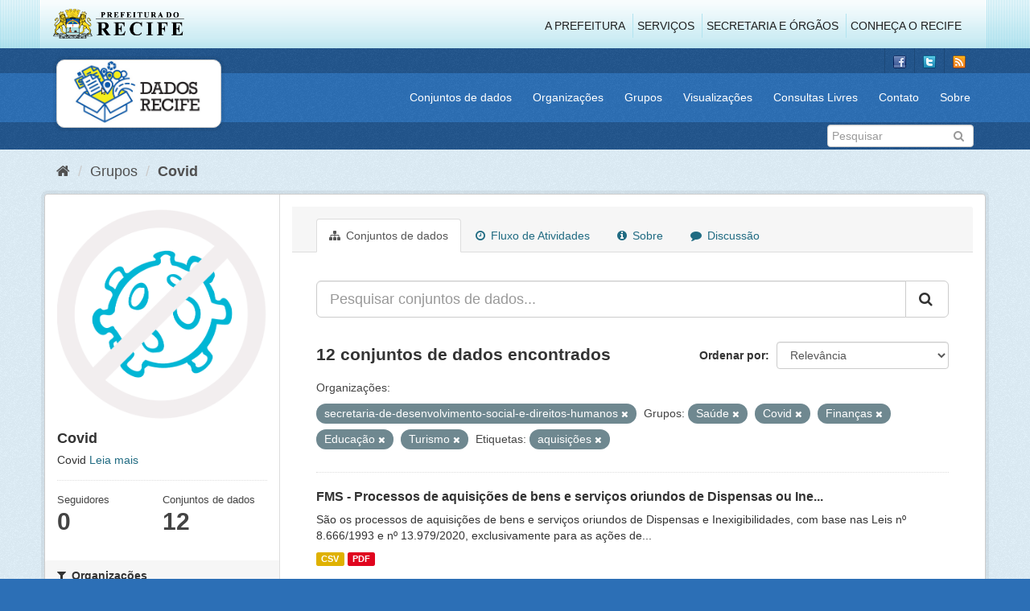

--- FILE ---
content_type: text/html; charset=utf-8
request_url: http://www.dados.recife.pe.gov.br/group/246e7422-4a8e-4020-aef1-0f307634c534?groups=saude&tags=aquisi%C3%A7%C3%B5es&groups=covid&groups=financas&groups=educacao&organization=secretaria-de-desenvolvimento-social-e-direitos-humanos&groups=turismo
body_size: 75790
content:
<!DOCTYPE html>
<!--[if IE 9]> <html lang="pt_BR" class="ie9"> <![endif]-->
<!--[if gt IE 8]><!--> <html lang="pt_BR"> <!--<![endif]-->
  <head>
    <link rel="stylesheet" type="text/css" href="/fanstatic/vendor/:version:2020-04-07T07:34:31.07/select2/select2.css" />
<link rel="stylesheet" type="text/css" href="/fanstatic/css/:version:2020-04-07T07:34:31.06/main.min.css" />
<link rel="stylesheet" type="text/css" href="/fanstatic/vendor/:version:2020-04-07T07:34:31.07/font-awesome/css/font-awesome.min.css" />
<link rel="stylesheet" type="text/css" href="/fanstatic/ckanext-geoview/:version:2019-10-08T10:45:21.02/css/geo-resource-styles.css" />

    <meta charset="utf-8" />
      <meta name="generator" content="ckan 2.8.2" />
      <meta name="viewport" content="width=device-width, initial-scale=1.0">
    <title>Covid - Grupos - Portal de Dados Abertos da Cidade do Recife</title>

    
    
  
  <link rel="shortcut icon" href="/base/images/favicon.ico" />
    
  
    <script type="text/javascript">
  (function(i,s,o,g,r,a,m){i['GoogleAnalyticsObject']=r;i[r]=i[r]||function(){
  (i[r].q=i[r].q||[]).push(arguments)},i[r].l=1*new Date();a=s.createElement(o),
  m=s.getElementsByTagName(o)[0];a.async=1;a.src=g;m.parentNode.insertBefore(a,m)
  })(window,document,'script','//www.google-analytics.com/analytics.js','ga');

  ga('create', 'G-F8QPH4EF84', 'auto', {});
     
  ga('set', 'anonymizeIp', true);
  ga('send', 'pageview');
</script>
  

  <link rel="alternate" type="application/atom+xml" title="Portal de Dados Abertos da Cidade do Recife - Conjuntos de dados no grupo: Covid" href="feed.group?id=covid" />
<link rel="alternate" type="application/atom+xml" title="Portal de Dados Abertos da Cidade do Recife - Histórico de Revisões" href="/revision/list?days=1&amp;format=atom" />

    
      
    
    


    
      
      
    
    
  </head>

  
  <body data-site-root="http://dados.recife.pe.gov.br/" data-locale-root="http://dados.recife.pe.gov.br/" >

    
    <div class="hide"><a href="#content">Pular para o conteúdo</a></div>
  

  
     
<header class="header-recife">
  <section class="header-recife-links">
    <div class="header-recife-bg">
      <div class="container">
        <div class="recife-row row">
          <div class="col-md-2">
            <div class="logo-recife"><a target="_blank" href="http://www.recife.pe.gov.br"><img title="" alt="" src="/base/images/logopcr.png"></a></div>
          </div>
          <div class="col-md-10">
            <div class="nav-recife" style="padding-top: 17px; padding-right: 10px;">
              <ul class="list-inline pull-right" >
                <li><a target="_blank" href="http://www2.recife.pe.gov.br/pagina/sobre-prefeitura-do-recife">A Prefeitura</a></li>
                <li class="r-li-recife"><a target="_blank" href="http://www2.recife.pe.gov.br/servicos/cidadao">Serviços</a></li>
                <li class="r-li-recife"><a target="_blank" href="http://www2.recife.pe.gov.br/pagina/horarios-de-atendimento-das-secretarias-e-orgaos">Secretaria e Órgãos</a></li>
                <li class="r-li-recife"><a target="_blank" href="http://www.turismonorecife.com.br/pt-br/a-cidade">Conheça o Recife</a></li>
              </ul>
            </div>
          </div>
        </div>
      </div>
    </div>
  </section>
</header>
<header class="account-masthead">
  <div class="container">
    <div class="account avatar">
      <ul class="unstyled">
        <li>
          <a href="https://www.facebook.com/CidadaoInteligente" target="_blank" title="Facebook">
            <i class="ckan-icon ckan-icon-fb"></i>
          </a>
        </li>
        <li>
          <a href="http://twitter.com/dadosRecife" target="_blank" title="Twitter">
            <i class="ckan-icon ckan-icon-twitter"></i>
          </a>
        </li>
        <li>
          <a href="/feeds/dataset.atom" target="_blank" title="Feed">
            <i class="ckan-icon ckan-icon-feed"></i>
          </a>
        </li>
      </ul>
    </div>
      
  </div>
</header>

<header class="navbar navbar-static-top masthead">
    
  <div class="container">
    <div class="navbar-right">
      <button data-target="#main-navigation-toggle" data-toggle="collapse" class="navbar-toggle collapsed" type="button">
        <span class="fa fa-bars"></span>
      </button>
    </div>
    <hgroup class=" navbar-left">
       
      <div class="box logo-dados-recife">
        <a class="logo" href="/"><img src="/base/images/logo-dados-recife.png" alt="Portal de Dados Abertos da Cidade do Recife" title="Portal de Dados Abertos da Cidade do Recife" /></a>
      </div>
       
    </hgroup>

    <div class="collapse navbar-collapse" id="main-navigation-toggle">
      
      <nav class="section navigation recife">
        <ul class="nav nav-pills">
           
            <li><a href="/dataset">Conjuntos de dados</a></li><li><a href="/organization">Organizações</a></li><li><a href="/group">Grupos</a></li><li><a href="/views-maps">Visualizações</a></li><li><a href="/consultas-livres">Consultas Livres</a></li><li><a href="/contato">Contato</a></li><li><a href="/about">Sobre</a></li> 
          
        </ul>
      </nav>
       
    </div>
  </div>
</header>

<header class="account-masthead">
  <div class="container">
		<div class="account avatar">
      
      <form class="section site-search simple-input" action="/dataset" method="get">
        <div class="field">
          <label for="field-sitewide-search">Buscar conjunto de dados</label>
          <input id="field-sitewide-search" type="text" class="form-control" name="q" placeholder="Pesquisar" />
          <button class="btn-search" type="submit"><i class="fa fa-search"></i></button>
        </div>
      </form>
      
    </div>
  </div>
</header>

  
    <div role="main">
      <div id="content" class="container">
        
          
            <div class="flash-messages">
              
                
              
            </div>
          

          
            <div class="toolbar">
              
                
                  <ol class="breadcrumb">
                    
<li class="home"><a href="/"><i class="fa fa-home"></i><span> Início</span></a></li>
                    
  <li><a href="/group">Grupos</a></li>
  <li class="active"><a class=" active" href="/group/covid">Covid</a></li>

                  </ol>
                
              
            </div>
          

          <div class="row wrapper">
            
            
            

            
              <aside class="secondary col-sm-3">
                
                
  
  
<div class="module context-info">
  <section class="module-content">
    
    
    <div class="image">
      <a href="">
        <img src="http://dados.recife.pe.gov.br/uploads/group/2020-06-19-182528.257833Captura-de-Tela-2020-06-19-as-15.25.08.png" width="190" height="118" alt="covid" />
      </a>
    </div>
    
    
    <h1 class="heading">
      Covid
      
    </h1>
    
    
    
      <p>
        Covid
        <a href="/group/about/covid">Leia mais</a>
      </p>
    
    
    
      
      <div class="nums">
        <dl>
          <dt>Seguidores</dt>
          <dd data-module="followers-counter" data-module-id="246e7422-4a8e-4020-aef1-0f307634c534" data-module-num_followers="0"><span>0</span></dd>
        </dl>
        <dl>
          <dt>Conjuntos de dados</dt>
          <dd><span>12</span></dd>
        </dl>
      </div>
      
      
      <div class="follow_button">
        
      </div>
      
    
    
  </section>
</div>


  <div class="filters">
    <div>
      
        

  
  
    
      
      
        <section class="module module-narrow module-shallow">
          
            <h2 class="module-heading">
              <i class="fa fa-filter"></i>
              
              Organizações
            </h2>
          
          
            
            
              <nav>
                <ul class="list-unstyled nav nav-simple nav-facet">
                  
                    
                    
                    
                    
                      <li class="nav-item">
                        <a href="/group/246e7422-4a8e-4020-aef1-0f307634c534?groups=saude&amp;organization=secretaria-de-saude&amp;tags=aquisi%C3%A7%C3%B5es&amp;groups=covid&amp;groups=financas&amp;groups=educacao&amp;organization=secretaria-de-desenvolvimento-social-e-direitos-humanos&amp;groups=turismo" title="">
                          <span class="item-label">Secretaria de Saúde</span>
                          <span class="hidden separator"> - </span>
                          <span class="item-count badge">6</span>
                        </a>
                      </li>
                  
                    
                    
                    
                    
                      <li class="nav-item">
                        <a href="/group/246e7422-4a8e-4020-aef1-0f307634c534?groups=saude&amp;tags=aquisi%C3%A7%C3%B5es&amp;groups=covid&amp;groups=financas&amp;organization=emprel&amp;groups=educacao&amp;organization=secretaria-de-desenvolvimento-social-e-direitos-humanos&amp;groups=turismo" title="">
                          <span class="item-label">Emprel</span>
                          <span class="hidden separator"> - </span>
                          <span class="item-count badge">1</span>
                        </a>
                      </li>
                  
                    
                    
                    
                    
                      <li class="nav-item">
                        <a href="/group/246e7422-4a8e-4020-aef1-0f307634c534?groups=saude&amp;tags=aquisi%C3%A7%C3%B5es&amp;groups=covid&amp;groups=financas&amp;groups=educacao&amp;organization=secretaria-de-desenvolvimento-social-e-direitos-humanos&amp;groups=turismo&amp;organization=gabinete-de-projetos-especiais-administracao-direta-gabpe" title="GABINETE DE PROJETOS ESPECIAIS -  ADMINISTRAÇÃO DIRETA - GABPE">
                          <span class="item-label">GABINETE DE PROJETO...</span>
                          <span class="hidden separator"> - </span>
                          <span class="item-count badge">1</span>
                        </a>
                      </li>
                  
                    
                    
                    
                    
                      <li class="nav-item">
                        <a href="/group/246e7422-4a8e-4020-aef1-0f307634c534?groups=saude&amp;tags=aquisi%C3%A7%C3%B5es&amp;groups=covid&amp;groups=financas&amp;organization=secretaria-de-articulacao-politica-e-social&amp;groups=educacao&amp;organization=secretaria-de-desenvolvimento-social-e-direitos-humanos&amp;groups=turismo" title="Secretaria de Articulação Política e Social">
                          <span class="item-label">Secretaria de Artic...</span>
                          <span class="hidden separator"> - </span>
                          <span class="item-count badge">1</span>
                        </a>
                      </li>
                  
                    
                    
                    
                    
                      <li class="nav-item">
                        <a href="/group/246e7422-4a8e-4020-aef1-0f307634c534?groups=saude&amp;organization=secretaria-de-educacao&amp;tags=aquisi%C3%A7%C3%B5es&amp;groups=covid&amp;groups=financas&amp;groups=educacao&amp;organization=secretaria-de-desenvolvimento-social-e-direitos-humanos&amp;groups=turismo" title="">
                          <span class="item-label">Secretaria de Educação</span>
                          <span class="hidden separator"> - </span>
                          <span class="item-count badge">1</span>
                        </a>
                      </li>
                  
                    
                    
                    
                    
                      <li class="nav-item">
                        <a href="/group/246e7422-4a8e-4020-aef1-0f307634c534?groups=saude&amp;organization=secretaria-de-governo&amp;tags=aquisi%C3%A7%C3%B5es&amp;groups=covid&amp;groups=financas&amp;groups=educacao&amp;organization=secretaria-de-desenvolvimento-social-e-direitos-humanos&amp;groups=turismo" title="Secretaria de Governo e Participação Social">
                          <span class="item-label">Secretaria de Gover...</span>
                          <span class="hidden separator"> - </span>
                          <span class="item-count badge">1</span>
                        </a>
                      </li>
                  
                    
                    
                    
                    
                      <li class="nav-item">
                        <a href="/group/246e7422-4a8e-4020-aef1-0f307634c534?groups=saude&amp;tags=aquisi%C3%A7%C3%B5es&amp;groups=covid&amp;groups=financas&amp;groups=educacao&amp;organization=secretaria-de-desenvolvimento-social-e-direitos-humanos&amp;groups=turismo&amp;organization=secretaria-de-infraestrutura-e-servicos-urbanos" title="Secretaria de Infraestrutura">
                          <span class="item-label">Secretaria de Infra...</span>
                          <span class="hidden separator"> - </span>
                          <span class="item-count badge">1</span>
                        </a>
                      </li>
                  
                </ul>
              </nav>

              <p class="module-footer">
                
                  
                
              </p>
            
            
          
        </section>
      
    
  

      
        

  
  
    
      
      
        <section class="module module-narrow module-shallow">
          
            <h2 class="module-heading">
              <i class="fa fa-filter"></i>
              
              Grupos
            </h2>
          
          
            
            
              <nav>
                <ul class="list-unstyled nav nav-simple nav-facet">
                  
                    
                    
                    
                    
                      <li class="nav-item active">
                        <a href="/group/246e7422-4a8e-4020-aef1-0f307634c534?groups=saude&amp;tags=aquisi%C3%A7%C3%B5es&amp;groups=financas&amp;groups=educacao&amp;organization=secretaria-de-desenvolvimento-social-e-direitos-humanos&amp;groups=turismo" title="">
                          <span class="item-label">Covid</span>
                          <span class="hidden separator"> - </span>
                          <span class="item-count badge">12</span>
                        </a>
                      </li>
                  
                    
                    
                    
                    
                      <li class="nav-item active">
                        <a href="/group/246e7422-4a8e-4020-aef1-0f307634c534?tags=aquisi%C3%A7%C3%B5es&amp;groups=covid&amp;groups=financas&amp;groups=educacao&amp;organization=secretaria-de-desenvolvimento-social-e-direitos-humanos&amp;groups=turismo" title="">
                          <span class="item-label">Saúde</span>
                          <span class="hidden separator"> - </span>
                          <span class="item-count badge">7</span>
                        </a>
                      </li>
                  
                    
                    
                    
                    
                      <li class="nav-item active">
                        <a href="/group/246e7422-4a8e-4020-aef1-0f307634c534?groups=saude&amp;tags=aquisi%C3%A7%C3%B5es&amp;groups=covid&amp;groups=educacao&amp;organization=secretaria-de-desenvolvimento-social-e-direitos-humanos&amp;groups=turismo" title="">
                          <span class="item-label">Finanças</span>
                          <span class="hidden separator"> - </span>
                          <span class="item-count badge">5</span>
                        </a>
                      </li>
                  
                    
                    
                    
                    
                      <li class="nav-item active">
                        <a href="/group/246e7422-4a8e-4020-aef1-0f307634c534?groups=saude&amp;tags=aquisi%C3%A7%C3%B5es&amp;groups=covid&amp;groups=financas&amp;organization=secretaria-de-desenvolvimento-social-e-direitos-humanos&amp;groups=turismo" title="">
                          <span class="item-label">Educação</span>
                          <span class="hidden separator"> - </span>
                          <span class="item-count badge">1</span>
                        </a>
                      </li>
                  
                    
                    
                    
                    
                      <li class="nav-item">
                        <a href="/group/246e7422-4a8e-4020-aef1-0f307634c534?groups=saude&amp;groups=governo-e-politica&amp;tags=aquisi%C3%A7%C3%B5es&amp;groups=covid&amp;groups=financas&amp;groups=educacao&amp;organization=secretaria-de-desenvolvimento-social-e-direitos-humanos&amp;groups=turismo" title="">
                          <span class="item-label">Governo e Política</span>
                          <span class="hidden separator"> - </span>
                          <span class="item-count badge">1</span>
                        </a>
                      </li>
                  
                    
                    
                    
                    
                      <li class="nav-item active">
                        <a href="/group/246e7422-4a8e-4020-aef1-0f307634c534?groups=saude&amp;tags=aquisi%C3%A7%C3%B5es&amp;groups=covid&amp;groups=financas&amp;groups=educacao&amp;organization=secretaria-de-desenvolvimento-social-e-direitos-humanos" title="">
                          <span class="item-label">Turismo</span>
                          <span class="hidden separator"> - </span>
                          <span class="item-count badge">1</span>
                        </a>
                      </li>
                  
                </ul>
              </nav>

              <p class="module-footer">
                
                  
                
              </p>
            
            
          
        </section>
      
    
  

      
        

  
  
    
      
      
        <section class="module module-narrow module-shallow">
          
            <h2 class="module-heading">
              <i class="fa fa-filter"></i>
              
              Etiquetas
            </h2>
          
          
            
            
              <nav>
                <ul class="list-unstyled nav nav-simple nav-facet">
                  
                    
                    
                    
                    
                      <li class="nav-item">
                        <a href="/group/246e7422-4a8e-4020-aef1-0f307634c534?groups=saude&amp;tags=aquisi%C3%A7%C3%B5es&amp;tags=covid&amp;groups=covid&amp;groups=financas&amp;groups=educacao&amp;organization=secretaria-de-desenvolvimento-social-e-direitos-humanos&amp;groups=turismo" title="">
                          <span class="item-label">covid</span>
                          <span class="hidden separator"> - </span>
                          <span class="item-count badge">12</span>
                        </a>
                      </li>
                  
                    
                    
                    
                    
                      <li class="nav-item">
                        <a href="/group/246e7422-4a8e-4020-aef1-0f307634c534?groups=saude&amp;tags=aquisi%C3%A7%C3%B5es&amp;tags=corona&amp;groups=covid&amp;groups=financas&amp;groups=educacao&amp;organization=secretaria-de-desenvolvimento-social-e-direitos-humanos&amp;groups=turismo" title="">
                          <span class="item-label">corona</span>
                          <span class="hidden separator"> - </span>
                          <span class="item-count badge">11</span>
                        </a>
                      </li>
                  
                    
                    
                    
                    
                      <li class="nav-item">
                        <a href="/group/246e7422-4a8e-4020-aef1-0f307634c534?groups=saude&amp;tags=aquisi%C3%A7%C3%B5es&amp;tags=covid-19&amp;groups=covid&amp;groups=financas&amp;groups=educacao&amp;organization=secretaria-de-desenvolvimento-social-e-direitos-humanos&amp;groups=turismo" title="">
                          <span class="item-label">covid-19</span>
                          <span class="hidden separator"> - </span>
                          <span class="item-count badge">11</span>
                        </a>
                      </li>
                  
                    
                    
                    
                    
                      <li class="nav-item">
                        <a href="/group/246e7422-4a8e-4020-aef1-0f307634c534?groups=saude&amp;tags=corona+v%C3%ADrus&amp;tags=aquisi%C3%A7%C3%B5es&amp;groups=covid&amp;groups=financas&amp;groups=educacao&amp;organization=secretaria-de-desenvolvimento-social-e-direitos-humanos&amp;groups=turismo" title="">
                          <span class="item-label">corona vírus</span>
                          <span class="hidden separator"> - </span>
                          <span class="item-count badge">7</span>
                        </a>
                      </li>
                  
                    
                    
                    
                    
                      <li class="nav-item">
                        <a href="/group/246e7422-4a8e-4020-aef1-0f307634c534?groups=saude&amp;tags=pandemia&amp;tags=aquisi%C3%A7%C3%B5es&amp;groups=covid&amp;groups=financas&amp;groups=educacao&amp;organization=secretaria-de-desenvolvimento-social-e-direitos-humanos&amp;groups=turismo" title="">
                          <span class="item-label">pandemia</span>
                          <span class="hidden separator"> - </span>
                          <span class="item-count badge">7</span>
                        </a>
                      </li>
                  
                    
                    
                    
                    
                      <li class="nav-item">
                        <a href="/group/246e7422-4a8e-4020-aef1-0f307634c534?groups=saude&amp;tags=aquisi%C3%A7%C3%B5es&amp;tags=v%C3%ADrus&amp;groups=covid&amp;groups=financas&amp;groups=educacao&amp;organization=secretaria-de-desenvolvimento-social-e-direitos-humanos&amp;groups=turismo" title="">
                          <span class="item-label">vírus</span>
                          <span class="hidden separator"> - </span>
                          <span class="item-count badge">7</span>
                        </a>
                      </li>
                  
                    
                    
                    
                    
                      <li class="nav-item">
                        <a href="/group/246e7422-4a8e-4020-aef1-0f307634c534?groups=saude&amp;tags=aquisi%C3%A7%C3%B5es&amp;groups=covid&amp;groups=financas&amp;groups=educacao&amp;organization=secretaria-de-desenvolvimento-social-e-direitos-humanos&amp;groups=turismo&amp;tags=13979" title="">
                          <span class="item-label">13979</span>
                          <span class="hidden separator"> - </span>
                          <span class="item-count badge">6</span>
                        </a>
                      </li>
                  
                    
                    
                    
                    
                      <li class="nav-item">
                        <a href="/group/246e7422-4a8e-4020-aef1-0f307634c534?tags=aquisi%C3%A7%C3%A3o&amp;groups=saude&amp;tags=aquisi%C3%A7%C3%B5es&amp;groups=covid&amp;groups=financas&amp;groups=educacao&amp;organization=secretaria-de-desenvolvimento-social-e-direitos-humanos&amp;groups=turismo" title="">
                          <span class="item-label">aquisição</span>
                          <span class="hidden separator"> - </span>
                          <span class="item-count badge">6</span>
                        </a>
                      </li>
                  
                    
                    
                    
                    
                      <li class="nav-item active">
                        <a href="/group/246e7422-4a8e-4020-aef1-0f307634c534?groups=saude&amp;groups=covid&amp;groups=financas&amp;groups=educacao&amp;organization=secretaria-de-desenvolvimento-social-e-direitos-humanos&amp;groups=turismo" title="">
                          <span class="item-label">aquisições</span>
                          <span class="hidden separator"> - </span>
                          <span class="item-count badge">6</span>
                        </a>
                      </li>
                  
                    
                    
                    
                    
                      <li class="nav-item">
                        <a href="/group/246e7422-4a8e-4020-aef1-0f307634c534?groups=saude&amp;tags=aquisi%C3%A7%C3%B5es&amp;groups=covid&amp;groups=financas&amp;groups=educacao&amp;organization=secretaria-de-desenvolvimento-social-e-direitos-humanos&amp;groups=turismo&amp;tags=bens" title="">
                          <span class="item-label">bens</span>
                          <span class="hidden separator"> - </span>
                          <span class="item-count badge">6</span>
                        </a>
                      </li>
                  
                </ul>
              </nav>

              <p class="module-footer">
                
                  
                    <a href="/group/246e7422-4a8e-4020-aef1-0f307634c534?groups=saude&amp;tags=aquisi%C3%A7%C3%B5es&amp;groups=covid&amp;groups=financas&amp;groups=educacao&amp;organization=secretaria-de-desenvolvimento-social-e-direitos-humanos&amp;groups=turismo&amp;_tags_limit=0" class="read-more">Mostrar mais Etiquetas</a>
                  
                
              </p>
            
            
          
        </section>
      
    
  

      
        

  
  
    
      
      
        <section class="module module-narrow module-shallow">
          
            <h2 class="module-heading">
              <i class="fa fa-filter"></i>
              
              Formatos
            </h2>
          
          
            
            
              <nav>
                <ul class="list-unstyled nav nav-simple nav-facet">
                  
                    
                    
                    
                    
                      <li class="nav-item">
                        <a href="/group/246e7422-4a8e-4020-aef1-0f307634c534?groups=saude&amp;tags=aquisi%C3%A7%C3%B5es&amp;groups=covid&amp;res_format=CSV&amp;groups=financas&amp;groups=educacao&amp;organization=secretaria-de-desenvolvimento-social-e-direitos-humanos&amp;groups=turismo" title="">
                          <span class="item-label">CSV</span>
                          <span class="hidden separator"> - </span>
                          <span class="item-count badge">12</span>
                        </a>
                      </li>
                  
                    
                    
                    
                    
                      <li class="nav-item">
                        <a href="/group/246e7422-4a8e-4020-aef1-0f307634c534?groups=saude&amp;tags=aquisi%C3%A7%C3%B5es&amp;res_format=JSON&amp;groups=covid&amp;groups=financas&amp;groups=educacao&amp;organization=secretaria-de-desenvolvimento-social-e-direitos-humanos&amp;groups=turismo" title="">
                          <span class="item-label">JSON</span>
                          <span class="hidden separator"> - </span>
                          <span class="item-count badge">6</span>
                        </a>
                      </li>
                  
                    
                    
                    
                    
                      <li class="nav-item">
                        <a href="/group/246e7422-4a8e-4020-aef1-0f307634c534?groups=saude&amp;tags=aquisi%C3%A7%C3%B5es&amp;groups=covid&amp;groups=financas&amp;groups=educacao&amp;organization=secretaria-de-desenvolvimento-social-e-direitos-humanos&amp;groups=turismo&amp;res_format=PDF" title="">
                          <span class="item-label">PDF</span>
                          <span class="hidden separator"> - </span>
                          <span class="item-count badge">6</span>
                        </a>
                      </li>
                  
                </ul>
              </nav>

              <p class="module-footer">
                
                  
                
              </p>
            
            
          
        </section>
      
    
  

      
        

  
  
    
      
      
        <section class="module module-narrow module-shallow">
          
            <h2 class="module-heading">
              <i class="fa fa-filter"></i>
              
              Licenças
            </h2>
          
          
            
            
              <nav>
                <ul class="list-unstyled nav nav-simple nav-facet">
                  
                    
                    
                    
                    
                      <li class="nav-item">
                        <a href="/group/246e7422-4a8e-4020-aef1-0f307634c534?groups=saude&amp;tags=aquisi%C3%A7%C3%B5es&amp;groups=covid&amp;groups=financas&amp;license_id=odc-odbl&amp;groups=educacao&amp;organization=secretaria-de-desenvolvimento-social-e-direitos-humanos&amp;groups=turismo" title="Licença Aberta para Bases de Dados (ODbL) do Open Data Commons">
                          <span class="item-label">Licença Aberta para...</span>
                          <span class="hidden separator"> - </span>
                          <span class="item-count badge">12</span>
                        </a>
                      </li>
                  
                </ul>
              </nav>

              <p class="module-footer">
                
                  
                
              </p>
            
            
          
        </section>
      
    
  

      
    </div>
    <a class="close no-text hide-filters"><i class="fa fa-times-circle"></i><span class="text">close</span></a>
  </div>

              </aside>
            

            
              <div class="primary col-sm-9 col-xs-12">
                
                
                  <article class="module">
                    
                      <header class="module-content page-header">
                        
                        <ul class="nav nav-tabs">
                          
  <li class="active"><a href="/group/covid"><i class="fa fa-sitemap"></i> Conjuntos de dados</a></li>
  <li><a href="/group/activity/covid/0"><i class="fa fa-clock-o"></i> Fluxo de Atividades</a></li>
  <li><a href="/group/about/covid"><i class="fa fa-info-circle"></i> Sobre</a></li>
  <li><a href="/group/comments/covid"><i class="fa fa-comment"></i> Discussão</a></li>

                        </ul>
                      </header>
                    
                    <div class="module-content">
                      
                      
  
    
    
    







<form id="group-datasets-search-form" class="search-form" method="get" data-module="select-switch">

  
    <div class="input-group search-input-group">
      <input aria-label="Pesquisar conjuntos de dados..." id="field-giant-search" type="text" class="form-control input-lg" name="q" value="" autocomplete="off" placeholder="Pesquisar conjuntos de dados...">
      
      <span class="input-group-btn">
        <button class="btn btn-default btn-lg" type="submit" value="search">
          <i class="fa fa-search"></i>
        </button>
      </span>
      
    </div>
  

  
    <span>
  
  

  
  
  
  <input type="hidden" name="groups" value="saude" />
  
  
  
  
  
  <input type="hidden" name="tags" value="aquisições" />
  
  
  
  
  
  <input type="hidden" name="groups" value="covid" />
  
  
  
  
  
  <input type="hidden" name="groups" value="financas" />
  
  
  
  
  
  <input type="hidden" name="groups" value="educacao" />
  
  
  
  
  
  <input type="hidden" name="organization" value="secretaria-de-desenvolvimento-social-e-direitos-humanos" />
  
  
  
  
  
  <input type="hidden" name="groups" value="turismo" />
  
  
  
  </span>
  

  
    
      <div class="form-select form-group control-order-by">
        <label for="field-order-by">Ordenar por</label>
        <select id="field-order-by" name="sort" class="form-control">
          
            
              <option value="score desc, metadata_modified desc">Relevância</option>
            
          
            
              <option value="title_string asc">Nome Crescente</option>
            
          
            
              <option value="title_string desc">Nome Descrescente</option>
            
          
            
              <option value="metadata_modified desc">Modificada pela última vez</option>
            
          
            
          
        </select>
        
        <button class="btn btn-default js-hide" type="submit">Ir</button>
        
      </div>
    
  

  
    
      <h2>

  
  
  
  

12 conjuntos de dados encontrados</h2>
    
  

  
    
      <p class="filter-list">
        
          
          <span class="facet">Organizações:</span>
          
            <span class="filtered pill">secretaria-de-desenvolvimento-social-e-direitos-humanos
              <a href="/group/covid?groups=saude&amp;tags=aquisi%C3%A7%C3%B5es&amp;groups=covid&amp;groups=financas&amp;groups=educacao&amp;groups=turismo" class="remove" title="Remover"><i class="fa fa-times"></i></a>
            </span>
          
        
          
          <span class="facet">Grupos:</span>
          
            <span class="filtered pill">Saúde
              <a href="/group/covid?tags=aquisi%C3%A7%C3%B5es&amp;groups=covid&amp;groups=financas&amp;groups=educacao&amp;organization=secretaria-de-desenvolvimento-social-e-direitos-humanos&amp;groups=turismo" class="remove" title="Remover"><i class="fa fa-times"></i></a>
            </span>
          
            <span class="filtered pill">Covid
              <a href="/group/covid?groups=saude&amp;tags=aquisi%C3%A7%C3%B5es&amp;groups=financas&amp;groups=educacao&amp;organization=secretaria-de-desenvolvimento-social-e-direitos-humanos&amp;groups=turismo" class="remove" title="Remover"><i class="fa fa-times"></i></a>
            </span>
          
            <span class="filtered pill">Finanças
              <a href="/group/covid?groups=saude&amp;tags=aquisi%C3%A7%C3%B5es&amp;groups=covid&amp;groups=educacao&amp;organization=secretaria-de-desenvolvimento-social-e-direitos-humanos&amp;groups=turismo" class="remove" title="Remover"><i class="fa fa-times"></i></a>
            </span>
          
            <span class="filtered pill">Educação
              <a href="/group/covid?groups=saude&amp;tags=aquisi%C3%A7%C3%B5es&amp;groups=covid&amp;groups=financas&amp;organization=secretaria-de-desenvolvimento-social-e-direitos-humanos&amp;groups=turismo" class="remove" title="Remover"><i class="fa fa-times"></i></a>
            </span>
          
            <span class="filtered pill">Turismo
              <a href="/group/covid?groups=saude&amp;tags=aquisi%C3%A7%C3%B5es&amp;groups=covid&amp;groups=financas&amp;groups=educacao&amp;organization=secretaria-de-desenvolvimento-social-e-direitos-humanos" class="remove" title="Remover"><i class="fa fa-times"></i></a>
            </span>
          
        
          
          <span class="facet">Etiquetas:</span>
          
            <span class="filtered pill">aquisições
              <a href="/group/covid?groups=saude&amp;groups=covid&amp;groups=financas&amp;groups=educacao&amp;organization=secretaria-de-desenvolvimento-social-e-direitos-humanos&amp;groups=turismo" class="remove" title="Remover"><i class="fa fa-times"></i></a>
            </span>
          
        
      </p>
      <a class="show-filters btn btn-default">Filtrar Resultados</a>
    
  

</form>




  
  
    
      

  
    <ul class="dataset-list list-unstyled">
    	
	      
	        






  <li class="dataset-item">
    
      <div class="dataset-content">
        
          <h3 class="dataset-heading">
            
              
            
            
              <a href="/dataset/fms-processos-de-aquisicoes-de-bens-e-servicos-oriundos-de-dispensas-ou-inexigibilidades">FMS - Processos de aquisições de bens e serviços oriundos de Dispensas ou Ine...</a>
            
            
              
              
            
          </h3>
        
        
          
        
        
          
            <div>São os processos de aquisições de bens e serviços oriundos de Dispensas e Inexigibilidades, com base nas Leis nº 8.666/1993 e nº 13.979/2020, exclusivamente para as ações de...</div>
          
        
      </div>
      
        
          
            <ul class="dataset-resources list-unstyled">
              
                
                <li>
                  <a href="/dataset/fms-processos-de-aquisicoes-de-bens-e-servicos-oriundos-de-dispensas-ou-inexigibilidades" class="label label-default" data-format="csv">CSV</a>
                </li>
                
                <li>
                  <a href="/dataset/fms-processos-de-aquisicoes-de-bens-e-servicos-oriundos-de-dispensas-ou-inexigibilidades" class="label label-default" data-format="pdf">PDF</a>
                </li>
                
              
            </ul>
          
        
      
    
  </li>

	      
	        






  <li class="dataset-item">
    
      <div class="dataset-content">
        
          <h3 class="dataset-heading">
            
              
            
            
              <a href="/dataset/seduc-processos-de-aquisicoes-de-bens-e-servicos-oriundos-de-dispensas-ou-inexigibilidades-covid-19">SEDUC - Processos de aquisições de bens e serviços oriundos de Dispensas ou I...</a>
            
            
              
              
            
          </h3>
        
        
          
        
        
          
            <div>São os processos de aquisições de bens e serviços oriundos de Dispensas e Inexigibilidades, com base nas Leis nº 8.666/1993 e nº 13.979/2020, exclusivamente para as ações de...</div>
          
        
      </div>
      
        
          
            <ul class="dataset-resources list-unstyled">
              
                
                <li>
                  <a href="/dataset/seduc-processos-de-aquisicoes-de-bens-e-servicos-oriundos-de-dispensas-ou-inexigibilidades-covid-19" class="label label-default" data-format="csv">CSV</a>
                </li>
                
                <li>
                  <a href="/dataset/seduc-processos-de-aquisicoes-de-bens-e-servicos-oriundos-de-dispensas-ou-inexigibilidades-covid-19" class="label label-default" data-format="pdf">PDF</a>
                </li>
                
              
            </ul>
          
        
      
    
  </li>

	      
	        






  <li class="dataset-item">
    
      <div class="dataset-content">
        
          <h3 class="dataset-heading">
            
              
            
            
              <a href="/dataset/processos-de-aquisicoes-de-bens-e-servicos-oriundos-de-dispensas-ou-inexigibilidade">FMPI e FMAS - Processos de aquisições de bens e serviços oriundos de Dispensa...</a>
            
            
              
              
            
          </h3>
        
        
          
        
        
          
            <div>São os processos de aquisições de bens e serviços oriundos de Dispensas e Inexigibilidades, com base nas Leis nº 8.666/1993 e nº 13.979/2020, exclusivamente para as ações de...</div>
          
        
      </div>
      
        
          
            <ul class="dataset-resources list-unstyled">
              
                
                <li>
                  <a href="/dataset/processos-de-aquisicoes-de-bens-e-servicos-oriundos-de-dispensas-ou-inexigibilidade" class="label label-default" data-format="csv">CSV</a>
                </li>
                
                <li>
                  <a href="/dataset/processos-de-aquisicoes-de-bens-e-servicos-oriundos-de-dispensas-ou-inexigibilidade" class="label label-default" data-format="pdf">PDF</a>
                </li>
                
              
            </ul>
          
        
      
    
  </li>

	      
	        






  <li class="dataset-item">
    
      <div class="dataset-content">
        
          <h3 class="dataset-heading">
            
              
            
            
              <a href="/dataset/segov-processos-de-aquisicoes-de-bens-e-servicos-oriundos-de-dispensas-ou-inexigibilidades-covid-19">SEGOV - Processos de aquisições de bens e serviços oriundos de Dispensas ou I...</a>
            
            
              
              
            
          </h3>
        
        
          
        
        
          
            <div>São os processos de aquisições de bens e serviços oriundos de Dispensas e Inexigibilidades, com base na Lei nº 13.979/2020, exclusivamente para as ações de enfrentamento da...</div>
          
        
      </div>
      
        
          
            <ul class="dataset-resources list-unstyled">
              
                
                <li>
                  <a href="/dataset/segov-processos-de-aquisicoes-de-bens-e-servicos-oriundos-de-dispensas-ou-inexigibilidades-covid-19" class="label label-default" data-format="csv">CSV</a>
                </li>
                
                <li>
                  <a href="/dataset/segov-processos-de-aquisicoes-de-bens-e-servicos-oriundos-de-dispensas-ou-inexigibilidades-covid-19" class="label label-default" data-format="pdf">PDF</a>
                </li>
                
              
            </ul>
          
        
      
    
  </li>

	      
	        






  <li class="dataset-item">
    
      <div class="dataset-content">
        
          <h3 class="dataset-heading">
            
              
            
            
              <a href="/dataset/seinfra-processos-de-aquisicoes-de-bens-e-servicos-oriundos-de-dispensas-ou-inexigibilidades">SEINFRA - Processos de aquisições de bens e serviços oriundos de Dispensas ou...</a>
            
            
              
              
            
          </h3>
        
        
          
        
        
          
            <div>São os processos de aquisições de bens e serviços oriundos de Dispensas e Inexigibilidades, com base na Lei nº 13.979/2020, exclusivamente para as ações de enfrentamento da...</div>
          
        
      </div>
      
        
          
            <ul class="dataset-resources list-unstyled">
              
                
                <li>
                  <a href="/dataset/seinfra-processos-de-aquisicoes-de-bens-e-servicos-oriundos-de-dispensas-ou-inexigibilidades" class="label label-default" data-format="csv">CSV</a>
                </li>
                
                <li>
                  <a href="/dataset/seinfra-processos-de-aquisicoes-de-bens-e-servicos-oriundos-de-dispensas-ou-inexigibilidades" class="label label-default" data-format="pdf">PDF</a>
                </li>
                
              
            </ul>
          
        
      
    
  </li>

	      
	        






  <li class="dataset-item">
    
      <div class="dataset-content">
        
          <h3 class="dataset-heading">
            
              
            
            
              <a href="/dataset/gabpe-processos-de-aquisicoes-de-bens-e-servicos-oriundos-de-dispensas-ou-inexigibilidades-covid-19">GABPE - Processos de aquisições de bens e serviços oriundos de Dispensas ou I...</a>
            
            
              
              
            
          </h3>
        
        
          
        
        
          
            <div>São os processos de aquisições de bens e serviços oriundos de Dispensas e Inexigibilidades, com base na Lei nº 13.979/2020, exclusivamente para as ações de enfrentamento da...</div>
          
        
      </div>
      
        
          
            <ul class="dataset-resources list-unstyled">
              
                
                <li>
                  <a href="/dataset/gabpe-processos-de-aquisicoes-de-bens-e-servicos-oriundos-de-dispensas-ou-inexigibilidades-covid-19" class="label label-default" data-format="csv">CSV</a>
                </li>
                
                <li>
                  <a href="/dataset/gabpe-processos-de-aquisicoes-de-bens-e-servicos-oriundos-de-dispensas-ou-inexigibilidades-covid-19" class="label label-default" data-format="pdf">PDF</a>
                </li>
                
              
            </ul>
          
        
      
    
  </li>

	      
	        






  <li class="dataset-item">
    
      <div class="dataset-content">
        
          <h3 class="dataset-heading">
            
              
            
            
              <a href="/dataset/passaporte-da-vacina-relacao-dos-estabelecimentos-com-descontos">Passaporte da Vacina - Relação dos Estabelecimentos com Descontos</a>
            
            
              
              
            
          </h3>
        
        
          
        
        
          
            <div>Mostra a relação dos estabelecimentos com descontos para Vacinados.</div>
          
        
      </div>
      
        
          
            <ul class="dataset-resources list-unstyled">
              
                
                <li>
                  <a href="/dataset/passaporte-da-vacina-relacao-dos-estabelecimentos-com-descontos" class="label label-default" data-format="csv">CSV</a>
                </li>
                
                <li>
                  <a href="/dataset/passaporte-da-vacina-relacao-dos-estabelecimentos-com-descontos" class="label label-default" data-format="json">JSON</a>
                </li>
                
              
            </ul>
          
        
      
    
  </li>

	      
	        






  <li class="dataset-item">
    
      <div class="dataset-content">
        
          <h3 class="dataset-heading">
            
              
            
            
              <a href="/dataset/perfil-das-pessoas-vacinadas-covid-19">Perfil das Pessoas Vacinadas - Covid-19</a>
            
            
              
              
            
          </h3>
        
        
          
        
        
          
            <div>Contém os microdados relativo a vacinação contra a COVID-19</div>
          
        
      </div>
      
        
          
            <ul class="dataset-resources list-unstyled">
              
                
                <li>
                  <a href="/dataset/perfil-das-pessoas-vacinadas-covid-19" class="label label-default" data-format="json">JSON</a>
                </li>
                
                <li>
                  <a href="/dataset/perfil-das-pessoas-vacinadas-covid-19" class="label label-default" data-format="csv">CSV</a>
                </li>
                
              
            </ul>
          
        
      
    
  </li>

	      
	        






  <li class="dataset-item">
    
      <div class="dataset-content">
        
          <h3 class="dataset-heading">
            
              
            
            
              <a href="/dataset/relacao-de-pessoas-vacinadas-covid-19">Relação de pessoas vacinadas - Covid 19</a>
            
            
              
              
            
          </h3>
        
        
          
        
        
          
            <div>Contém a relação de pessoas vacinadas bem como a categoria de grupos a qual pertencem.
Idosos: Idosos de ILPIs, Idosos de 80 a 84 anos, Idosos com 85 anos ou mais...</div>
          
        
      </div>
      
        
          
            <ul class="dataset-resources list-unstyled">
              
                
                <li>
                  <a href="/dataset/relacao-de-pessoas-vacinadas-covid-19" class="label label-default" data-format="csv">CSV</a>
                </li>
                
                <li>
                  <a href="/dataset/relacao-de-pessoas-vacinadas-covid-19" class="label label-default" data-format="json">JSON</a>
                </li>
                
              
            </ul>
          
        
      
    
  </li>

	      
	        






  <li class="dataset-item">
    
      <div class="dataset-content">
        
          <h3 class="dataset-heading">
            
              
            
            
              <a href="/dataset/casos-graves-covid-19">Casos Graves – Covid-19</a>
            
            
              
              
            
          </h3>
        
        
          
        
        
          
            <div>Notificações de casos de Síndrome Respiratória Aguda Grave (SRAG) suspeitos para Covid-19 de residentes do Recife realizadas pela rede de saúde no sistema Notifica PE, da...</div>
          
        
      </div>
      
        
          
            <ul class="dataset-resources list-unstyled">
              
                
                <li>
                  <a href="/dataset/casos-graves-covid-19" class="label label-default" data-format="csv">CSV</a>
                </li>
                
                <li>
                  <a href="/dataset/casos-graves-covid-19" class="label label-default" data-format="json">JSON</a>
                </li>
                
              
            </ul>
          
        
      
    
  </li>

	      
	        






  <li class="dataset-item">
    
      <div class="dataset-content">
        
          <h3 class="dataset-heading">
            
              
            
            
              <a href="/dataset/casos-leves-covid-19">Casos Leves – Covid-19</a>
            
            
              
              
            
          </h3>
        
        
          
        
        
          
            <div>Notificações de casos leves suspeitos para Covid-19 de residentes do Recife realizadas pela rede de saúde no sistema e-SUS Notifica, do DATASUS desde abril de 2020</div>
          
        
      </div>
      
        
          
            <ul class="dataset-resources list-unstyled">
              
                
                <li>
                  <a href="/dataset/casos-leves-covid-19" class="label label-default" data-format="json">JSON</a>
                </li>
                
                <li>
                  <a href="/dataset/casos-leves-covid-19" class="label label-default" data-format="csv">CSV</a>
                </li>
                
              
            </ul>
          
        
      
    
  </li>

	      
	        






  <li class="dataset-item">
    
      <div class="dataset-content">
        
          <h3 class="dataset-heading">
            
              
            
            
              <a href="/dataset/campanha-de-vacinacao-covid-19">Campanha de Vacinação Covid-19</a>
            
            
              
              
            
          </h3>
        
        
          
        
        
          
            <div>Contém os locais de vacinação que funcionarão no período de campanha de vacinação contra a Covid-19</div>
          
        
      </div>
      
        
          
            <ul class="dataset-resources list-unstyled">
              
                
                <li>
                  <a href="/dataset/campanha-de-vacinacao-covid-19" class="label label-default" data-format="csv">CSV</a>
                </li>
                
                <li>
                  <a href="/dataset/campanha-de-vacinacao-covid-19" class="label label-default" data-format="json">JSON</a>
                </li>
                
              
            </ul>
          
        
      
    
  </li>

	      
	    
    </ul>
  

    
  
  
    
  

                    </div>
                  </article>
                
              </div>
            
          </div>
        
      </div>
    </div>
  
    <footer class="site-footer">
  
  <div class="container center-block">
    <div class="row">
      <div class="col-md-3 footer-links-recife">
        <h2>O Portal</h2>
        <ul class="row-fluid">
          <li><a href="/about">Sobre o Portal</a></li>
          <li><a href="/base/doc/Plano_de_Dados_Abertos_do_Recife.pdf" target="_blank">Política de Dados Abertos da Prefeitura do Recife</a></li>
<li><a href="/base/doc/Sistematica_de_Atualizacao_de_Dados_do_Portal_de_Dados_Abertos_da_Prefeitura_do_Recife-v1.pdf" target="_blank">Sistemática de Atualização de Dados do Portal de Dados Abertos do Recife</a></li>
          <li><a href="/clipping">Notícias sobre o portal</a></li>
          <li><a href="/apps">Aplicativos</a></li>
          <li><a href="/views-maps">Visualizações</a></li>
          <li><a href="/perguntas-frequentes">Perguntas Frequentes</a>
          </li>
          <li><a href="/agradecimentos">Agradecimentos</a></li>
          <li><a href="https://github.com/stable-ckan" title="Código Fonte(Source Code)">Código Fonte (Source Code)</a>
          </li>
        </ul>
      </div>
      <div class="col-md-3 footer-links-recife">
        <h2>Manuais e Vídeos</h2>
        <ul class="row-fluid">
          <li><a href="http://www.w3c.br/pub/Materiais/PublicacoesW3C/Manual_Dados_Abertos_WEB.pdf" target="_blank">
              Manual de Dados Abertos W3C</a></li>
          <li><a href="http://www.w3c.br/pub/Materiais/PublicacoesW3C/manual_dados_abertos_desenvolvedores_web.pdf"
              target="_blank">Manual do desenvolvedor W3C</a></li>
          <li><a href="http://www.w3c.br/pub/Materiais/PublicacoesW3C/encarte_manual_desenvolvedores_web.pdf"
              target="_blank">Cartilha do desenvolvedor W3C</a></li>
          <li><a href="http://opendatahandbook.org/pt_BR/" target="_blank">Guia de Dados Abertos OKFN</a></li>
          <li><a href="http://vimeo.com/69632849" target="_blank">Dados Abertos para um dia a dia melhor</a></li>
        </ul>
      </div>
      <div class="col-md-3 footer-links-recife">
        <h2>Links de Interesse</h2>
        <ul class="row-fluid">
          <li><a href="http://www.dadosabertos.pe.gov.br" target="_blank">Dados Abertos Pernambuco</a></li>
          <li><a href="http://dados.gov.br" target="_blank">Dados.gov.br</a></li>
          <li><a href="http://riodatamine.com.br" target="_blank">Rio Datamine</a></li>
          <li><a href="http://www.dadosabertos.df.gov.br" target="_blank">Dados Abertos Distrito Federal</a></li>
          <li><a href="http://portaltransparencia.recife.pe.gov.br" target="_blank">Portal da Transparência do
              Recife</a></li>
          <li><a href="http://www.cidadaointeligente.rec.br" target="_blank">Cidadão Inteligente.Rec</a></li>
        </ul>
      </div>
      <div class="col-md-3 footer-links-recife">
        <h2>Saiba mais</h2>
        <ul class="row-fluid">
          <li><a href="/dados-abertos">O que são dados abertos?</a></li>
          <li><a href="https://leismunicipais.com.br/a/pe/r/recife/lei-ordinaria/2013/1787/17866/lei-ordinaria-n-17866-2013-disciplina-o-acesso-as-informacoes-publicas-e-regulamenta-as-restricoes-as-informacoes-sigilosas-no-ambito-do-poder-executivo-municipal" target="_blank">Lei de Acesso a informação municipal</a></li>
          <li><a href="http://www.acessoainformacao.gov.br/" target="_blank">Lei de acesso a informação</a></li>
          <li><a href="http://www.opengovpartnership.org/" target="_blank">Parceria para Governo Aberto</a></li>
          <li><a href="http://opendatacommons.org/" target="_blank">Open Data Commons</a></li>
        </ul>
      </div>
    </div>
    <div class="row">
      <div class="col-md-3 footer-links">
        
        <ul class="list-unstyled">
          
          <li><a href="/about">Sobre Portal de Dados Abertos da Cidade do Recife</a>
          </li>
          
        </ul>
        <ul class="list-unstyled">
          
          
          <li><a href="http://docs.ckan.org/en/2.8/api/">API do CKAN</a></li>
          <li><a href="http://www.okfn.org/" target="_blank">Open Knowledge Foundation</a></li>
          <li><a href="http://www.opendefinition.org/okd/" target="_blank"><img
                src="/base/images/od_80x15_blue.png"></a></li>
          
        </ul>
        
      </div>
      <div class="col-md-4 attribution">
        
        <p> <a class="text-hide ckan-footer-logo" href="http://ckan.org"             target="_blank">CKAN</a></p>
        
        
        
<form class="form-inline form-select lang-select" action="/util/redirect" data-module="select-switch" method="POST">
  <label for="field-lang-select">Idioma</label>
  <select id="field-lang-select" name="url" data-module="autocomplete" data-module-dropdown-class="lang-dropdown" data-module-container-class="lang-container">
    
      <option value="/pt_BR/group/246e7422-4a8e-4020-aef1-0f307634c534?groups=saude&amp;tags=aquisi%C3%A7%C3%B5es&amp;groups=covid&amp;groups=financas&amp;groups=educacao&amp;organization=secretaria-de-desenvolvimento-social-e-direitos-humanos&amp;groups=turismo" selected="selected">
        português (Brasil)
      </option>
    
      <option value="/en/group/246e7422-4a8e-4020-aef1-0f307634c534?groups=saude&amp;tags=aquisi%C3%A7%C3%B5es&amp;groups=covid&amp;groups=financas&amp;groups=educacao&amp;organization=secretaria-de-desenvolvimento-social-e-direitos-humanos&amp;groups=turismo" >
        English
      </option>
    
      <option value="/ja/group/246e7422-4a8e-4020-aef1-0f307634c534?groups=saude&amp;tags=aquisi%C3%A7%C3%B5es&amp;groups=covid&amp;groups=financas&amp;groups=educacao&amp;organization=secretaria-de-desenvolvimento-social-e-direitos-humanos&amp;groups=turismo" >
        日本語
      </option>
    
      <option value="/it/group/246e7422-4a8e-4020-aef1-0f307634c534?groups=saude&amp;tags=aquisi%C3%A7%C3%B5es&amp;groups=covid&amp;groups=financas&amp;groups=educacao&amp;organization=secretaria-de-desenvolvimento-social-e-direitos-humanos&amp;groups=turismo" >
        italiano
      </option>
    
      <option value="/cs_CZ/group/246e7422-4a8e-4020-aef1-0f307634c534?groups=saude&amp;tags=aquisi%C3%A7%C3%B5es&amp;groups=covid&amp;groups=financas&amp;groups=educacao&amp;organization=secretaria-de-desenvolvimento-social-e-direitos-humanos&amp;groups=turismo" >
        čeština (Česká republika)
      </option>
    
      <option value="/ca/group/246e7422-4a8e-4020-aef1-0f307634c534?groups=saude&amp;tags=aquisi%C3%A7%C3%B5es&amp;groups=covid&amp;groups=financas&amp;groups=educacao&amp;organization=secretaria-de-desenvolvimento-social-e-direitos-humanos&amp;groups=turismo" >
        català
      </option>
    
      <option value="/es/group/246e7422-4a8e-4020-aef1-0f307634c534?groups=saude&amp;tags=aquisi%C3%A7%C3%B5es&amp;groups=covid&amp;groups=financas&amp;groups=educacao&amp;organization=secretaria-de-desenvolvimento-social-e-direitos-humanos&amp;groups=turismo" >
        español
      </option>
    
      <option value="/fr/group/246e7422-4a8e-4020-aef1-0f307634c534?groups=saude&amp;tags=aquisi%C3%A7%C3%B5es&amp;groups=covid&amp;groups=financas&amp;groups=educacao&amp;organization=secretaria-de-desenvolvimento-social-e-direitos-humanos&amp;groups=turismo" >
        français
      </option>
    
      <option value="/el/group/246e7422-4a8e-4020-aef1-0f307634c534?groups=saude&amp;tags=aquisi%C3%A7%C3%B5es&amp;groups=covid&amp;groups=financas&amp;groups=educacao&amp;organization=secretaria-de-desenvolvimento-social-e-direitos-humanos&amp;groups=turismo" >
        Ελληνικά
      </option>
    
      <option value="/sv/group/246e7422-4a8e-4020-aef1-0f307634c534?groups=saude&amp;tags=aquisi%C3%A7%C3%B5es&amp;groups=covid&amp;groups=financas&amp;groups=educacao&amp;organization=secretaria-de-desenvolvimento-social-e-direitos-humanos&amp;groups=turismo" >
        svenska
      </option>
    
      <option value="/sr/group/246e7422-4a8e-4020-aef1-0f307634c534?groups=saude&amp;tags=aquisi%C3%A7%C3%B5es&amp;groups=covid&amp;groups=financas&amp;groups=educacao&amp;organization=secretaria-de-desenvolvimento-social-e-direitos-humanos&amp;groups=turismo" >
        српски
      </option>
    
      <option value="/no/group/246e7422-4a8e-4020-aef1-0f307634c534?groups=saude&amp;tags=aquisi%C3%A7%C3%B5es&amp;groups=covid&amp;groups=financas&amp;groups=educacao&amp;organization=secretaria-de-desenvolvimento-social-e-direitos-humanos&amp;groups=turismo" >
        norsk bokmål (Norge)
      </option>
    
      <option value="/sk/group/246e7422-4a8e-4020-aef1-0f307634c534?groups=saude&amp;tags=aquisi%C3%A7%C3%B5es&amp;groups=covid&amp;groups=financas&amp;groups=educacao&amp;organization=secretaria-de-desenvolvimento-social-e-direitos-humanos&amp;groups=turismo" >
        slovenčina
      </option>
    
      <option value="/fi/group/246e7422-4a8e-4020-aef1-0f307634c534?groups=saude&amp;tags=aquisi%C3%A7%C3%B5es&amp;groups=covid&amp;groups=financas&amp;groups=educacao&amp;organization=secretaria-de-desenvolvimento-social-e-direitos-humanos&amp;groups=turismo" >
        suomi
      </option>
    
      <option value="/ru/group/246e7422-4a8e-4020-aef1-0f307634c534?groups=saude&amp;tags=aquisi%C3%A7%C3%B5es&amp;groups=covid&amp;groups=financas&amp;groups=educacao&amp;organization=secretaria-de-desenvolvimento-social-e-direitos-humanos&amp;groups=turismo" >
        русский
      </option>
    
      <option value="/de/group/246e7422-4a8e-4020-aef1-0f307634c534?groups=saude&amp;tags=aquisi%C3%A7%C3%B5es&amp;groups=covid&amp;groups=financas&amp;groups=educacao&amp;organization=secretaria-de-desenvolvimento-social-e-direitos-humanos&amp;groups=turismo" >
        Deutsch
      </option>
    
      <option value="/pl/group/246e7422-4a8e-4020-aef1-0f307634c534?groups=saude&amp;tags=aquisi%C3%A7%C3%B5es&amp;groups=covid&amp;groups=financas&amp;groups=educacao&amp;organization=secretaria-de-desenvolvimento-social-e-direitos-humanos&amp;groups=turismo" >
        polski
      </option>
    
      <option value="/nl/group/246e7422-4a8e-4020-aef1-0f307634c534?groups=saude&amp;tags=aquisi%C3%A7%C3%B5es&amp;groups=covid&amp;groups=financas&amp;groups=educacao&amp;organization=secretaria-de-desenvolvimento-social-e-direitos-humanos&amp;groups=turismo" >
        Nederlands
      </option>
    
      <option value="/bg/group/246e7422-4a8e-4020-aef1-0f307634c534?groups=saude&amp;tags=aquisi%C3%A7%C3%B5es&amp;groups=covid&amp;groups=financas&amp;groups=educacao&amp;organization=secretaria-de-desenvolvimento-social-e-direitos-humanos&amp;groups=turismo" >
        български
      </option>
    
      <option value="/ko_KR/group/246e7422-4a8e-4020-aef1-0f307634c534?groups=saude&amp;tags=aquisi%C3%A7%C3%B5es&amp;groups=covid&amp;groups=financas&amp;groups=educacao&amp;organization=secretaria-de-desenvolvimento-social-e-direitos-humanos&amp;groups=turismo" >
        한국어 (대한민국)
      </option>
    
      <option value="/hu/group/246e7422-4a8e-4020-aef1-0f307634c534?groups=saude&amp;tags=aquisi%C3%A7%C3%B5es&amp;groups=covid&amp;groups=financas&amp;groups=educacao&amp;organization=secretaria-de-desenvolvimento-social-e-direitos-humanos&amp;groups=turismo" >
        magyar
      </option>
    
      <option value="/sl/group/246e7422-4a8e-4020-aef1-0f307634c534?groups=saude&amp;tags=aquisi%C3%A7%C3%B5es&amp;groups=covid&amp;groups=financas&amp;groups=educacao&amp;organization=secretaria-de-desenvolvimento-social-e-direitos-humanos&amp;groups=turismo" >
        slovenščina
      </option>
    
      <option value="/lv/group/246e7422-4a8e-4020-aef1-0f307634c534?groups=saude&amp;tags=aquisi%C3%A7%C3%B5es&amp;groups=covid&amp;groups=financas&amp;groups=educacao&amp;organization=secretaria-de-desenvolvimento-social-e-direitos-humanos&amp;groups=turismo" >
        latviešu
      </option>
    
      <option value="/ar/group/246e7422-4a8e-4020-aef1-0f307634c534?groups=saude&amp;tags=aquisi%C3%A7%C3%B5es&amp;groups=covid&amp;groups=financas&amp;groups=educacao&amp;organization=secretaria-de-desenvolvimento-social-e-direitos-humanos&amp;groups=turismo" >
        العربية
      </option>
    
      <option value="/tr/group/246e7422-4a8e-4020-aef1-0f307634c534?groups=saude&amp;tags=aquisi%C3%A7%C3%B5es&amp;groups=covid&amp;groups=financas&amp;groups=educacao&amp;organization=secretaria-de-desenvolvimento-social-e-direitos-humanos&amp;groups=turismo" >
        Türkçe
      </option>
    
      <option value="/mn_MN/group/246e7422-4a8e-4020-aef1-0f307634c534?groups=saude&amp;tags=aquisi%C3%A7%C3%B5es&amp;groups=covid&amp;groups=financas&amp;groups=educacao&amp;organization=secretaria-de-desenvolvimento-social-e-direitos-humanos&amp;groups=turismo" >
        монгол (Монгол)
      </option>
    
      <option value="/pt_PT/group/246e7422-4a8e-4020-aef1-0f307634c534?groups=saude&amp;tags=aquisi%C3%A7%C3%B5es&amp;groups=covid&amp;groups=financas&amp;groups=educacao&amp;organization=secretaria-de-desenvolvimento-social-e-direitos-humanos&amp;groups=turismo" >
        português (Portugal)
      </option>
    
      <option value="/es_AR/group/246e7422-4a8e-4020-aef1-0f307634c534?groups=saude&amp;tags=aquisi%C3%A7%C3%B5es&amp;groups=covid&amp;groups=financas&amp;groups=educacao&amp;organization=secretaria-de-desenvolvimento-social-e-direitos-humanos&amp;groups=turismo" >
        español (Argentina)
      </option>
    
      <option value="/tl/group/246e7422-4a8e-4020-aef1-0f307634c534?groups=saude&amp;tags=aquisi%C3%A7%C3%B5es&amp;groups=covid&amp;groups=financas&amp;groups=educacao&amp;organization=secretaria-de-desenvolvimento-social-e-direitos-humanos&amp;groups=turismo" >
        Filipino (Pilipinas)
      </option>
    
      <option value="/hr/group/246e7422-4a8e-4020-aef1-0f307634c534?groups=saude&amp;tags=aquisi%C3%A7%C3%B5es&amp;groups=covid&amp;groups=financas&amp;groups=educacao&amp;organization=secretaria-de-desenvolvimento-social-e-direitos-humanos&amp;groups=turismo" >
        hrvatski
      </option>
    
      <option value="/sr_Latn/group/246e7422-4a8e-4020-aef1-0f307634c534?groups=saude&amp;tags=aquisi%C3%A7%C3%B5es&amp;groups=covid&amp;groups=financas&amp;groups=educacao&amp;organization=secretaria-de-desenvolvimento-social-e-direitos-humanos&amp;groups=turismo" >
        srpski (latinica)
      </option>
    
      <option value="/en_AU/group/246e7422-4a8e-4020-aef1-0f307634c534?groups=saude&amp;tags=aquisi%C3%A7%C3%B5es&amp;groups=covid&amp;groups=financas&amp;groups=educacao&amp;organization=secretaria-de-desenvolvimento-social-e-direitos-humanos&amp;groups=turismo" >
        English (Australia)
      </option>
    
      <option value="/da_DK/group/246e7422-4a8e-4020-aef1-0f307634c534?groups=saude&amp;tags=aquisi%C3%A7%C3%B5es&amp;groups=covid&amp;groups=financas&amp;groups=educacao&amp;organization=secretaria-de-desenvolvimento-social-e-direitos-humanos&amp;groups=turismo" >
        dansk (Danmark)
      </option>
    
      <option value="/ne/group/246e7422-4a8e-4020-aef1-0f307634c534?groups=saude&amp;tags=aquisi%C3%A7%C3%B5es&amp;groups=covid&amp;groups=financas&amp;groups=educacao&amp;organization=secretaria-de-desenvolvimento-social-e-direitos-humanos&amp;groups=turismo" >
        नेपाली
      </option>
    
      <option value="/zh_TW/group/246e7422-4a8e-4020-aef1-0f307634c534?groups=saude&amp;tags=aquisi%C3%A7%C3%B5es&amp;groups=covid&amp;groups=financas&amp;groups=educacao&amp;organization=secretaria-de-desenvolvimento-social-e-direitos-humanos&amp;groups=turismo" >
        中文 (繁體, 台灣)
      </option>
    
      <option value="/ro/group/246e7422-4a8e-4020-aef1-0f307634c534?groups=saude&amp;tags=aquisi%C3%A7%C3%B5es&amp;groups=covid&amp;groups=financas&amp;groups=educacao&amp;organization=secretaria-de-desenvolvimento-social-e-direitos-humanos&amp;groups=turismo" >
        română
      </option>
    
      <option value="/he/group/246e7422-4a8e-4020-aef1-0f307634c534?groups=saude&amp;tags=aquisi%C3%A7%C3%B5es&amp;groups=covid&amp;groups=financas&amp;groups=educacao&amp;organization=secretaria-de-desenvolvimento-social-e-direitos-humanos&amp;groups=turismo" >
        עברית
      </option>
    
      <option value="/uk/group/246e7422-4a8e-4020-aef1-0f307634c534?groups=saude&amp;tags=aquisi%C3%A7%C3%B5es&amp;groups=covid&amp;groups=financas&amp;groups=educacao&amp;organization=secretaria-de-desenvolvimento-social-e-direitos-humanos&amp;groups=turismo" >
        українська
      </option>
    
      <option value="/vi/group/246e7422-4a8e-4020-aef1-0f307634c534?groups=saude&amp;tags=aquisi%C3%A7%C3%B5es&amp;groups=covid&amp;groups=financas&amp;groups=educacao&amp;organization=secretaria-de-desenvolvimento-social-e-direitos-humanos&amp;groups=turismo" >
        Tiếng Việt
      </option>
    
      <option value="/lt/group/246e7422-4a8e-4020-aef1-0f307634c534?groups=saude&amp;tags=aquisi%C3%A7%C3%B5es&amp;groups=covid&amp;groups=financas&amp;groups=educacao&amp;organization=secretaria-de-desenvolvimento-social-e-direitos-humanos&amp;groups=turismo" >
        lietuvių
      </option>
    
      <option value="/th/group/246e7422-4a8e-4020-aef1-0f307634c534?groups=saude&amp;tags=aquisi%C3%A7%C3%B5es&amp;groups=covid&amp;groups=financas&amp;groups=educacao&amp;organization=secretaria-de-desenvolvimento-social-e-direitos-humanos&amp;groups=turismo" >
        ไทย
      </option>
    
      <option value="/fa_IR/group/246e7422-4a8e-4020-aef1-0f307634c534?groups=saude&amp;tags=aquisi%C3%A7%C3%B5es&amp;groups=covid&amp;groups=financas&amp;groups=educacao&amp;organization=secretaria-de-desenvolvimento-social-e-direitos-humanos&amp;groups=turismo" >
        فارسی (ایران)
      </option>
    
      <option value="/id/group/246e7422-4a8e-4020-aef1-0f307634c534?groups=saude&amp;tags=aquisi%C3%A7%C3%B5es&amp;groups=covid&amp;groups=financas&amp;groups=educacao&amp;organization=secretaria-de-desenvolvimento-social-e-direitos-humanos&amp;groups=turismo" >
        Indonesia
      </option>
    
      <option value="/gl/group/246e7422-4a8e-4020-aef1-0f307634c534?groups=saude&amp;tags=aquisi%C3%A7%C3%B5es&amp;groups=covid&amp;groups=financas&amp;groups=educacao&amp;organization=secretaria-de-desenvolvimento-social-e-direitos-humanos&amp;groups=turismo" >
        galego
      </option>
    
      <option value="/sq/group/246e7422-4a8e-4020-aef1-0f307634c534?groups=saude&amp;tags=aquisi%C3%A7%C3%B5es&amp;groups=covid&amp;groups=financas&amp;groups=educacao&amp;organization=secretaria-de-desenvolvimento-social-e-direitos-humanos&amp;groups=turismo" >
        shqip
      </option>
    
      <option value="/zh_CN/group/246e7422-4a8e-4020-aef1-0f307634c534?groups=saude&amp;tags=aquisi%C3%A7%C3%B5es&amp;groups=covid&amp;groups=financas&amp;groups=educacao&amp;organization=secretaria-de-desenvolvimento-social-e-direitos-humanos&amp;groups=turismo" >
        中文 (简体, 中国)
      </option>
    
      <option value="/km/group/246e7422-4a8e-4020-aef1-0f307634c534?groups=saude&amp;tags=aquisi%C3%A7%C3%B5es&amp;groups=covid&amp;groups=financas&amp;groups=educacao&amp;organization=secretaria-de-desenvolvimento-social-e-direitos-humanos&amp;groups=turismo" >
        ខ្មែរ
      </option>
    
      <option value="/mk/group/246e7422-4a8e-4020-aef1-0f307634c534?groups=saude&amp;tags=aquisi%C3%A7%C3%B5es&amp;groups=covid&amp;groups=financas&amp;groups=educacao&amp;organization=secretaria-de-desenvolvimento-social-e-direitos-humanos&amp;groups=turismo" >
        македонски
      </option>
    
      <option value="/is/group/246e7422-4a8e-4020-aef1-0f307634c534?groups=saude&amp;tags=aquisi%C3%A7%C3%B5es&amp;groups=covid&amp;groups=financas&amp;groups=educacao&amp;organization=secretaria-de-desenvolvimento-social-e-direitos-humanos&amp;groups=turismo" >
        íslenska
      </option>
    
      <option value="/uk_UA/group/246e7422-4a8e-4020-aef1-0f307634c534?groups=saude&amp;tags=aquisi%C3%A7%C3%B5es&amp;groups=covid&amp;groups=financas&amp;groups=educacao&amp;organization=secretaria-de-desenvolvimento-social-e-direitos-humanos&amp;groups=turismo" >
        українська (Україна)
      </option>
    
  </select>
  <button class="btn btn-default js-hide" type="submit">Ir</button>
</form>
        
      </div>
      <div class="col-md-2 attribution">
        <!--<div class="box" style="marging: 0px; width: 215px;"><a class="hide-text" href="http://www.emprel.gov.br" title="Desenvolvimento pela Emprel" target="_blank">Emprel<img class="img-emprel-rodape" src="/base/images/marcaEmprel.jpg" /></a></div>-->
        <a class="text-hide" href="http://www.emprel.gov.br" title="Desenvolvimento pela Emprel"
          target="_blank">Emprel<img class="img-responsive img-emprel-rodape" src="/base/images/recife/emprel.png" /></a>
      </div>
    </div>
  </div>
  

  
  
  
</footer>
  
    
    
    
  
  
    
  
    
    <div class="js-hide" data-module="google-analytics"
      data-module-googleanalytics_resource_prefix="">
    </div>
  


      
  <script>document.getElementsByTagName('html')[0].className += ' js';</script>
<script type="text/javascript" src="/fanstatic/vendor/:version:2020-04-07T07:34:31.07/jquery.min.js"></script>
<script type="text/javascript" src="/fanstatic/vendor/:version:2020-04-07T07:34:31.07/:bundle:bootstrap/js/bootstrap.min.js;jed.min.js;moment-with-locales.js;select2/select2.min.js"></script>
<script type="text/javascript" src="/fanstatic/base/:version:2020-04-07T07:34:31.06/:bundle:plugins/jquery.inherit.min.js;plugins/jquery.proxy-all.min.js;plugins/jquery.url-helpers.min.js;plugins/jquery.date-helpers.min.js;plugins/jquery.slug.min.js;plugins/jquery.slug-preview.min.js;plugins/jquery.truncator.min.js;plugins/jquery.masonry.min.js;plugins/jquery.form-warning.min.js;plugins/jquery.images-loaded.min.js;sandbox.min.js;module.min.js;pubsub.min.js;client.min.js;notify.min.js;i18n.min.js;main.min.js;modules/select-switch.min.js;modules/slug-preview.min.js;modules/basic-form.min.js;modules/confirm-action.min.js;modules/api-info.min.js;modules/autocomplete.min.js;modules/custom-fields.min.js;modules/data-viewer.min.js;modules/table-selectable-rows.min.js;modules/resource-form.min.js;modules/resource-upload-field.min.js;modules/resource-reorder.min.js;modules/resource-view-reorder.min.js;modules/follow.min.js;modules/activity-stream.min.js;modules/dashboard.min.js;modules/resource-view-embed.min.js;view-filters.min.js;modules/resource-view-filters-form.min.js;modules/resource-view-filters.min.js;modules/table-toggle-more.min.js;modules/dataset-visibility.min.js;modules/media-grid.min.js;modules/image-upload.min.js;modules/followers-counter.min.js"></script>
<script type="text/javascript" src="/fanstatic/ckanext-googleanalytics/:version:2019-10-14T12:52:56.91/googleanalytics_event_tracking.js"></script></body>
</html>